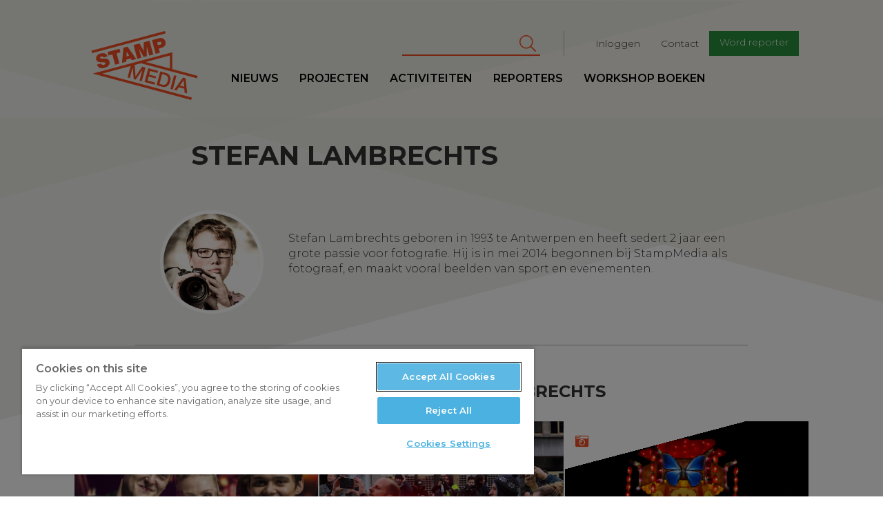

--- FILE ---
content_type: text/html; charset=UTF-8
request_url: https://www.stampmedia.be/reporters/stefan-lambrechts
body_size: 10275
content:
<!DOCTYPE html>
<html  lang="nl" dir="ltr" prefix="content: http://purl.org/rss/1.0/modules/content/  dc: http://purl.org/dc/terms/  foaf: http://xmlns.com/foaf/0.1/  og: http://ogp.me/ns#  rdfs: http://www.w3.org/2000/01/rdf-schema#  schema: http://schema.org/  sioc: http://rdfs.org/sioc/ns#  sioct: http://rdfs.org/sioc/types#  skos: http://www.w3.org/2004/02/skos/core#  xsd: http://www.w3.org/2001/XMLSchema# ">
<head>
<!-- Google Tag Manager -->
<script>(function(w,d,s,l,i){w[l]=w[l]||[];w[l].push({'gtm.start':
new Date().getTime(),event:'gtm.js'});var f=d.getElementsByTagName(s)[0],
j=d.createElement(s),dl=l!='dataLayer'?'&l='+l:'';j.async=true;j.src=
'https://www.googletagmanager.com/gtm.js?id='+i+dl;f.parentNode.insertBefore(j,f);
})(window,document,'script','dataLayer','GTM-T8H8XTN');</script>
<!-- End Google Tag Manager -->

        <script>
    /* remove io */
    /*window._io_config = window._io_config || {};
    window._io_config['0.2.0'] = window._io_config['0.2.0'] || [];
    window._io_config['0.2.0'].push({"page_url":"https:\/\/www.stampmedia.be\/reporters\/stefan-lambrechts","page_url_canonical":"https:\/\/www.stampmedia.be\/reporters\/stefan-lambrechts","page_title":null,"page_type":"default","page_language":"nl"});

    (function(d, s, id){
        var js, fjs = d.getElementsByTagName(s)[0];
        if (d.getElementById(id)) {return;}
        js = d.createElement(s); js.id = id; js.async = true;
        js.src = 'https://cdn.onthe.io/io.js/HOKShvKmzLpt';
        fjs.parentNode.insertBefore(js, fjs);
    }(document, 'script', 'io-cdnjs'));*/
</script>
        <meta charset="utf-8" />
<noscript><style>form.antibot * :not(.antibot-message) { display: none !important; }</style>
</noscript><meta name="description" content="StampMedia" />
<meta name="geo.region" content="BE" />
<meta name="icbm" content="51.221770,4.420850" />
<link rel="canonical" href="https://www.stampmedia.be/reporters/stefan-lambrechts" />
<meta http-equiv="content-language" content="NL" />
<link rel="image_src" href="https://s3-eu-central-1.amazonaws.com/zapdrupalfilesstaging/stampmedia/media/2017-06/stamp_logo.jpeg" />
<meta property="og:site_name" content="StampMedia" />
<meta property="og:type" content="Nieuws" />
<meta property="og:title" content="StampMedia" />
<meta property="og:description" content="StampMedia versterkt de stem van jongeren tussen 16 en 26 jaar. Onze missie is om het verhaal van jongeren op een passende manier ondersteunen." />
<meta property="og:image" content="https://www.stampmedia.be/themes/custom/stampmedia/images/stampmedia_logo.jpeg" />
<meta property="place:location:longitude" content="4.420850" />
<meta property="place:location:latitude" content="51.221770" />
<meta property="og:street_address" content="De Coninckplein 26" />
<meta property="og:locality" content="Antwerpen" />
<meta property="og:region" content="Antwerpen" />
<meta property="og:postal_code" content="2060" />
<meta property="og:country_name" content="België" />
<meta property="og:phone_number" content="+32 (0)3 294 68 38" />
<meta property="og:locale" content="nl_BE" />
<meta name="Generator" content="Drupal 10 (https://www.drupal.org)" />
<meta name="MobileOptimized" content="width" />
<meta name="HandheldFriendly" content="true" />
<meta name="viewport" content="width=device-width, initial-scale=1.0" />
<meta about="/reporters/stefan-lambrechts" property="schema:name" content="Stefan Lambrechts" lang="" />
<link rel="icon" href="/themes/custom/stampmedia/favicon.ico" type="image/vnd.microsoft.icon" />


    <title>Stefan Lambrechts | StampMedia</title>
    <link rel="stylesheet" media="all" href="/modules/custom/stamp_media_utils/css/stamp_media_utils.fix.css?t590tk" />
<link rel="stylesheet" media="all" href="/core/modules/system/css/components/align.module.css?t590tk" />
<link rel="stylesheet" media="all" href="/core/modules/system/css/components/fieldgroup.module.css?t590tk" />
<link rel="stylesheet" media="all" href="/core/modules/system/css/components/container-inline.module.css?t590tk" />
<link rel="stylesheet" media="all" href="/core/modules/system/css/components/clearfix.module.css?t590tk" />
<link rel="stylesheet" media="all" href="/core/modules/system/css/components/details.module.css?t590tk" />
<link rel="stylesheet" media="all" href="/core/modules/system/css/components/hidden.module.css?t590tk" />
<link rel="stylesheet" media="all" href="/core/modules/system/css/components/item-list.module.css?t590tk" />
<link rel="stylesheet" media="all" href="/core/modules/system/css/components/js.module.css?t590tk" />
<link rel="stylesheet" media="all" href="/core/modules/system/css/components/nowrap.module.css?t590tk" />
<link rel="stylesheet" media="all" href="/core/modules/system/css/components/position-container.module.css?t590tk" />
<link rel="stylesheet" media="all" href="/core/modules/system/css/components/reset-appearance.module.css?t590tk" />
<link rel="stylesheet" media="all" href="/core/modules/system/css/components/resize.module.css?t590tk" />
<link rel="stylesheet" media="all" href="/core/modules/system/css/components/system-status-counter.css?t590tk" />
<link rel="stylesheet" media="all" href="/core/modules/system/css/components/system-status-report-counters.css?t590tk" />
<link rel="stylesheet" media="all" href="/core/modules/system/css/components/system-status-report-general-info.css?t590tk" />
<link rel="stylesheet" media="all" href="/core/modules/system/css/components/tablesort.module.css?t590tk" />
<link rel="stylesheet" media="all" href="/core/modules/views/css/views.module.css?t590tk" />
<link rel="stylesheet" media="all" href="/libraries/fontawesome/css/all.min.css?t590tk" />
<link rel="stylesheet" media="all" href="/libraries/fontawesome/css/v4-shims.min.css?t590tk" />
<link rel="stylesheet" media="all" href="/modules/contrib/google_cse/css/google_cse.css?t590tk" />
<link rel="stylesheet" media="all" href="https://d1uaugx9lg1alw.cloudfront.net/css/zaplogo.css" />
<link rel="stylesheet" media="all" href="/themes/custom/stampmedia/css/style.css?t590tk" />
<link rel="stylesheet" media="all" href="/themes/custom/stampmedia/css/colorbox_swipe/colorbox_swipe.css?t590tk" />

    

</head>
<body class="anonymous-role path-user has-glyphicons">
<!-- Google Tag Manager (noscript) -->
<noscript><iframe src="https://www.googletagmanager.com/ns.html?id=GTM-T8H8XTN"
height="0" width="0" style="display:none;visibility:hidden"></iframe></noscript>
<!-- End Google Tag Manager (noscript) -->
<a href="#main-content" class="visually-hidden focusable skip-link">
    Overslaan en naar de inhoud gaan
</a>

  <div class="dialog-off-canvas-main-canvas" data-off-canvas-main-canvas>
    
  
<script type="text/javascript" src="//s7.addthis.com/js/300/addthis_widget.js#pubid=ra-58888a8354690d1f"></script>
<div class="navbar header navbar-fixed-top">
    <div class="container-fluid">
        <div class="row">

            <a class="navbar-toggle collapsed btn btn-lg btn-primary" data-toggle="collapse"
               data-target=".navbar-collapse " aria-expanded="false">
                <span class="sr-only">Toggle navigation</span>
                <i class="fa fa-bars" aria-hidden="true"></i>
            </a>
            <div class="col-lg-offset-1 col-xs-4 col-sm-2 col-md-2 col-lg-2 logo-wrapper">
                <a class="navbar-brand" href="/"><svg width="300" height= "175" id="Layer_1" data-name="Layer 1" xmlns="http://www.w3.org/2000/svg" viewBox="0 0 210.99 136.98"><defs></defs><title>logo</title><path class="logo" d="M35.64,73.11c-.37-1.38-1.67-1.48-6.73-1.56-4.65-.07-9.9.07-11.38-5.44-1.69-6.31,3-10.47,8.6-12,5.93-1.59,11.82-.71,13.78,5.86l-8,2.13a2.11,2.11,0,0,0-1.58-1.91,4.48,4.48,0,0,0-2.67,0c-1.15.31-2.94,1.11-2.53,2.64.63,1.88,4.75,1.35,8.84,1.32s8.45.77,9.8,5.82c1.9,7.12-4,11.15-10.1,12.79-3.06.82-12.31,2.11-14.64-6.61l8.41-2.25a5.52,5.52,0,0,0,.79,1.72c1.05,1.48,3,1.33,4.55.91C34.2,76.16,36.18,75.14,35.64,73.11Zm28.1-28.35L40,51.11l1.88,7,7.65-2L55,76.37l8.42-2.25L58,53.81l7.65-2.05Zm15.93-4.27L96.92,65.14,88.2,67.47,86,63.88,77.33,66.2l-.18,4.23L68.7,72.7l2.74-30Zm3.1,18-4.7-7.76-.08,0-.38,9.12Zm29,2.69L118,59.48l0-18.79.08,0,4.69,17.52,8-2.13-7.32-27.31L111.5,32l.4,17.11-.08,0-8.21-15-12,3.21L99,64.59l8-2.13-4.69-17.52.08,0Zm34.94-18.22-5,1.33,2.21,8.26-8.41,2.26-7.32-27.31,14.07-3.77c7.46-2,11.49,2.78,12.52,6.65C156.55,36.94,153,41.27,146.68,42.95Zm.23-10.15c-.67-2.48-2.62-2.12-4.68-1.57l-3.75,1L140,37.78l3.25-.87C145.36,36.33,147.66,35.59,146.91,32.8Zm7-23.34L7.89,48.57l1.28,4.78,146-39.11ZM139.36,92.82l1.11-4.13-19.66-5.27-7.32,27.31,19.93,5.34,1.11-4.13-15.14-4.06,2.14-8,13.77,3.69,1-3.9L122.56,96l1.92-7.15Zm9.25,27.32-11.32-3,7.32-27.31,11.32,3c8.41,2.25,10.41,9.35,8.39,16.88S157,122.39,148.61,120.14Zm-.79-4.39c7.5,2,10.24-1.81,11.72-7.31s1-10.18-6.49-12.19L148.34,95l-5.23,19.5Zm29-17.3-4.78-1.28-7.32,27.31,4.78,1.28Zm.08,29.29L172,126.41l17.8-24.5,5.09,1.36,3.2,30.12L193,132l-.62-7.92-10.9-2.92Zm6.77-9.83,8.34,2.23-.95-12.84-.12,0Zm33.88-14.55L106.25,73.52,93.81,76.86l1.75,22.72.08,0,13.07-19.41L115.36,82,108,109.27l-4.55-1.22L109.14,87l-.08,0L95.85,106l-3.94-1.06L90,81.84l-.08,0L84.26,102.9l-4.55-1.22L85.78,79,29.64,94l177.69,47.61-1.28,4.78L10.52,94l158-42.34V85.09l50.35,13.49ZM115.81,71l47.77,12.8V58.16Z" transform="translate(-7.89 -9.46)"/></svg></a>
            </div>
            <div class="logo-sticky col-lg-offset-1">
                <a class="navbar-brand" href="/"><svg width="300" height= "175" id="Layer_1" data-name="Layer 1" xmlns="http://www.w3.org/2000/svg" viewBox="0 0 210.99 136.98"><defs></defs><title>logo</title><path class="logo" d="M35.64,73.11c-.37-1.38-1.67-1.48-6.73-1.56-4.65-.07-9.9.07-11.38-5.44-1.69-6.31,3-10.47,8.6-12,5.93-1.59,11.82-.71,13.78,5.86l-8,2.13a2.11,2.11,0,0,0-1.58-1.91,4.48,4.48,0,0,0-2.67,0c-1.15.31-2.94,1.11-2.53,2.64.63,1.88,4.75,1.35,8.84,1.32s8.45.77,9.8,5.82c1.9,7.12-4,11.15-10.1,12.79-3.06.82-12.31,2.11-14.64-6.61l8.41-2.25a5.52,5.52,0,0,0,.79,1.72c1.05,1.48,3,1.33,4.55.91C34.2,76.16,36.18,75.14,35.64,73.11Zm28.1-28.35L40,51.11l1.88,7,7.65-2L55,76.37l8.42-2.25L58,53.81l7.65-2.05Zm15.93-4.27L96.92,65.14,88.2,67.47,86,63.88,77.33,66.2l-.18,4.23L68.7,72.7l2.74-30Zm3.1,18-4.7-7.76-.08,0-.38,9.12Zm29,2.69L118,59.48l0-18.79.08,0,4.69,17.52,8-2.13-7.32-27.31L111.5,32l.4,17.11-.08,0-8.21-15-12,3.21L99,64.59l8-2.13-4.69-17.52.08,0Zm34.94-18.22-5,1.33,2.21,8.26-8.41,2.26-7.32-27.31,14.07-3.77c7.46-2,11.49,2.78,12.52,6.65C156.55,36.94,153,41.27,146.68,42.95Zm.23-10.15c-.67-2.48-2.62-2.12-4.68-1.57l-3.75,1L140,37.78l3.25-.87C145.36,36.33,147.66,35.59,146.91,32.8Zm7-23.34L7.89,48.57l1.28,4.78,146-39.11ZM139.36,92.82l1.11-4.13-19.66-5.27-7.32,27.31,19.93,5.34,1.11-4.13-15.14-4.06,2.14-8,13.77,3.69,1-3.9L122.56,96l1.92-7.15Zm9.25,27.32-11.32-3,7.32-27.31,11.32,3c8.41,2.25,10.41,9.35,8.39,16.88S157,122.39,148.61,120.14Zm-.79-4.39c7.5,2,10.24-1.81,11.72-7.31s1-10.18-6.49-12.19L148.34,95l-5.23,19.5Zm29-17.3-4.78-1.28-7.32,27.31,4.78,1.28Zm.08,29.29L172,126.41l17.8-24.5,5.09,1.36,3.2,30.12L193,132l-.62-7.92-10.9-2.92Zm6.77-9.83,8.34,2.23-.95-12.84-.12,0Zm33.88-14.55L106.25,73.52,93.81,76.86l1.75,22.72.08,0,13.07-19.41L115.36,82,108,109.27l-4.55-1.22L109.14,87l-.08,0L95.85,106l-3.94-1.06L90,81.84l-.08,0L84.26,102.9l-4.55-1.22L85.78,79,29.64,94l177.69,47.61-1.28,4.78L10.52,94l158-42.34V85.09l50.35,13.49ZM115.81,71l47.77,12.8V58.16Z" transform="translate(-7.89 -9.46)"/></svg></a>
            </div>
            <div class="nav-wrapper">
                              <div class="col-md-9 col-lg-8 pull-right col-lg-pull-1 secondary-nav-container navbar-collapse collapse">
  	      
              <ul class="menu nav navbar-nav navbar-right" id="secondary-nav">
                            <li>
        <a href="/user/login" data-drupal-link-system-path="user/login">Inloggen</a>
                  </li>
                        <li>
        <a href="/contact-0" data-drupal-link-system-path="node/5">Contact</a>
                  </li>
                        <li>
        <a href="/ikdoemee" class="btn btn-sm btn-primary" target="_self" data-drupal-link-system-path="node/10">Word reporter</a>
                  </li>
        </ul>
  


        <form action="/search/cse" method="get" id="search-block-form" accept-charset="UTF-8" class="navbar-form navbar-right">
  <div class="form-item js-form-item form-type-search js-form-type-search form-item-keys js-form-item-keys form-no-label form-group">
      <label for="edit-keys" class="control-label sr-only">Zoeken</label>
  
  
  <div class="input-group"><input title="Geef je zoekterm in" data-drupal-selector="edit-keys" class="form-search form-control" placeholder="Zoeken" type="search" id="edit-keys" name="keys" value="" size="15" maxlength="128" data-toggle="tooltip" /><span class="input-group-btn"><button type="submit" value="Zoeken" class="button js-form-submit form-submit btn-primary btn icon-only" name=""><span class="sr-only">Zoeken</span><span class="icon fa fa-search" aria-hidden="true"></span></button></span></div>

  
  
  </div>
<div class="form-actions form-group js-form-wrapper form-wrapper" data-drupal-selector="edit-actions" id="edit-actions"></div>

</form>
  
  </div>

                                          <div class="primary-nav-container navbar-collapse collapse no-padding">
  	      
              <ul class="menu nav navbar-nav navbar-left" id="primary-nav">
                            <li>
        <a href="/nieuws" data-drupal-link-system-path="nieuws">Nieuws</a>
                  </li>
                        <li target="_self">
        <a href="/projecten" target="_self" data-drupal-link-system-path="node/9368">Projecten</a>
                  </li>
                        <li>
        <a href="/activiteiten" data-drupal-link-system-path="activiteiten">Activiteiten</a>
                  </li>
                        <li>
        <a href="/reporters" data-drupal-link-system-path="reporters">Reporters</a>
                  </li>
                        <li>
        <a href="/workshopboeken" data-drupal-link-system-path="node/19">workshop boeken</a>
                  </li>
        </ul>
  


  
  </div>

                        </div>
        </div>
    </div>
</div>
<main role="main" class="main">
    <a id="main-content" tabindex="-1"></a>            <article  class="reporter-full clearfix reporter detail full">
        <header class="page-header col-md-offset-1 col-md-10  no-padding">
            <header class="page-header col-md-offset-1 col-md-10 no-padding">
    <div class="col-lg-offset-1">
        
    </div>
</header>


                        <div class="col-lg-offset-1">
                <h1 class="col-xs-offset-1 reporter-title">Stefan Lambrechts
                </h1>
                            </div>
            
            <div class="col-xs-12 col-md-offset-1 col-md-10 no-padding">
                <div class="clearfix">
                    <div class="col-xs-offset-2 col-xs-8 col-sm-offset-0 col-sm-5 col-md-4 col-lg-3 text-center">
                        <div class="avatar">

                                                            <img src=" https://zapdrupalfilesprod.s3.eu-central-1.amazonaws.com/stampmedia/s3fs-public/styles/article_square_thumb/public/pictures/2017-04/stefan.lambrechts_0.jpg?VersionId=gBL_xj7Ph11XdF4.TeYcLazvT8qVW.sJ&amp;h=3cd06fc8&amp;itok=6MgdPYk5"/>
                                                    </div>

                        <div class="social-links">
                                                                                                                                                                    </div>
                    </div>
                    <p class="lead intro">
                        <p>Stefan Lambrechts geboren in 1993 te Antwerpen en heeft sedert 2 jaar een grote passie voor fotografie. Hij&nbsp;is in mei 2014 begonnen bij StampMedia als fotograaf, en maakt vooral beelden van sport en evenementen.</p>

                    </p>

                </div>

                <hr>
            </div>
        </header>
        <div class="clear-fix">

            <div class="col-md-offset-1 col-md-10 node-content-ctn no-padding">
                  <div class="region region-content">
    <div class="drupal-alerts">
    <div data-drupal-messages-fallback class="hidden"></div>
</div>

      <div class="no-padding clearfix ">
        <section class="clearfix">
            <header class="section-header text-center"><h2 class="medium">Artikels van Stefan Lambrechts</h2></header>
                                        <div class="views-element-container form-group"><div class="js-view-dom-id-0d5382550e0ef53d281fc44facd24a740288ab1b65fa644abebd48f4334b4e6b views-articles-list">
    <div class="clearfix">
        
        
        

                    <header>
                
            </header>
        
        
        
                    <div class="grid">
                    
<article  data-history-node-id="10726" about="/fotoreportage/gala-van-de-gouden-ks-nachtwacht-en-laura-tesoro-grote-winnaars" typeof="schema:Article" class="item news teaser col-3">
      <span property="schema:name" content="Gala van de gouden K&#039;s: Nachtwacht en Laura Tesoro grote winnaars" class="hidden"></span>

    <a href="/fotoreportage/gala-van-de-gouden-ks-nachtwacht-en-laura-tesoro-grote-winnaars">
        <div class="inner clear-fix">
                            <div class="image" style="background-image:url('https://zapdrupalfilesprod.s3.eu-central-1.amazonaws.com/stampmedia/styles/article_thumb_large/s3/media/images/2019-01/img_3495.jpg?VersionId=SLW1gdkoC_HjEhFJrRrMdhOLrxo3sEy6&amp;h=662e6bff&amp;itok=qFL2L-_G')"></div>
                                    <div class="icon "><i
                        class="fa                             fa-camera-retro
                        "
                        aria-hidden="true"></i></div>
                        <header>
                <div class="date">
            <div class="field field--name-field-article-date field--type-datetime field--label-hidden field--item"><time datetime="2019-01-28T12:00:00Z">28/01/2019</time>
</div>
      </div>
                <div class="title"><h2>
<span property="schema:name">Gala van de gouden K&#039;s: Nachtwacht en Laura Tesoro grote winnaars</span>
</h2></div>
        <div class="reporter">
            <div class="avatar">
            </div>
            <div class="name">
                                
                                                                                                                                                                                                                                                                                                                                                                                                                                                                                                                                                                                                                                                                                                                                                                                                                                                                                                                                                                            
                Stefan Lambrechts
            </div>
        </div>
        </header>
        </div>
    </a>
</article>

    
<article  data-history-node-id="10649" about="/artikel/gele-hesjes-trekken-opnieuw-met-geweld-naar-de-hoofdstad" typeof="schema:Article" class="item news teaser col-3">
      <span property="schema:name" content="Gele hesjes trekken opnieuw (met geweld) naar de hoofdstad" class="hidden"></span>

    <a href="/artikel/gele-hesjes-trekken-opnieuw-met-geweld-naar-de-hoofdstad">
        <div class="inner clear-fix">
                            <div class="image" style="background-image:url('https://zapdrupalfilesprod.s3.eu-central-1.amazonaws.com/stampmedia/styles/article_thumb_large/s3/media/images/2018-12/47686179_275904553111508_2571745091639050240_n.jpg?VersionId=I4F2aPe3l6FX3JECybF0huwMr6Q6eXae&amp;h=d9aab80e&amp;itok=v9SsgpVq')"></div>
                                    <div class="icon "><i
                        class="fa                             fa-file-text-o
                        "
                        aria-hidden="true"></i></div>
                        <header>
                <div class="date">
            <div class="field field--name-field-article-date field--type-datetime field--label-hidden field--item"><time datetime="2018-12-10T12:00:00Z">10/12/2018</time>
</div>
      </div>
                <div class="title"><h2>
<span property="schema:name">Gele hesjes trekken opnieuw (met geweld) naar de hoofdstad</span>
</h2></div>
        <div class="reporter">
            <div class="avatar">
            </div>
            <div class="name">
                                
                                                                                                                                                                                                                                                                                                                                                                                                                                                                                                                                                                                                                                                                                                                                                                                                                                                                                                                                                                                                                                                                                                                                        
                Kayin Luys en Stefan Lambrechts
            </div>
        </div>
        </header>
        </div>
    </a>
</article>

    
<article  data-history-node-id="10636" about="/fotoreportage/chinese-lichtjes-aan-de-schelde" typeof="schema:Article" class="item news teaser col-3">
      <span property="schema:name" content="Chinese lichtjes aan de Schelde" class="hidden"></span>

    <a href="/fotoreportage/chinese-lichtjes-aan-de-schelde">
        <div class="inner clear-fix">
                            <div class="image" style="background-image:url('https://zapdrupalfilesprod.s3.eu-central-1.amazonaws.com/stampmedia/styles/article_thumb_large/s3/media/images/2018-12/_mg_1160.jpg?VersionId=fXJpZ9gA1QbEYHskVSiAeZSNDulZnx6y&amp;h=fbfbe8b9&amp;itok=Z32UL7Go')"></div>
                                    <div class="icon "><i
                        class="fa                             fa-camera-retro
                        "
                        aria-hidden="true"></i></div>
                        <header>
                <div class="date">
            <div class="field field--name-field-article-date field--type-datetime field--label-hidden field--item"><time datetime="2018-12-04T12:00:00Z">04/12/2018</time>
</div>
      </div>
                <div class="title"><h2>
<span property="schema:name">Chinese lichtjes aan de Schelde</span>
</h2></div>
        <div class="reporter">
            <div class="avatar">
            </div>
            <div class="name">
                                
                                                                                                                                                                                                                                                                                                                                                                                                                                                                                                                                                                                                                                                                                                                                                                                                                                                                                                                                                                            
                Stefan Lambrechts
            </div>
        </div>
        </header>
        </div>
    </a>
</article>

    
<article  data-history-node-id="10632" about="/fotoreportage/recordbedrag-binnen-voor-rode-neuzen-dag" typeof="schema:Article" class="item news teaser col-3">
      <span property="schema:name" content="Recordbedrag binnen voor Rode Neuzen Dag" class="hidden"></span>

    <a href="/fotoreportage/recordbedrag-binnen-voor-rode-neuzen-dag">
        <div class="inner clear-fix">
                            <div class="image" style="background-image:url('https://zapdrupalfilesprod.s3.eu-central-1.amazonaws.com/stampmedia/styles/article_thumb_large/s3/media/images/2018-12/_mg_0649.jpg?VersionId=zRuEK3XSIiGNs8otM14fCMQf8elRscGT&amp;h=881f65d3&amp;itok=CnZcaI-_')"></div>
                                    <div class="icon "><i
                        class="fa                             fa-camera-retro
                        "
                        aria-hidden="true"></i></div>
                        <header>
                <div class="date">
            <div class="field field--name-field-article-date field--type-datetime field--label-hidden field--item"><time datetime="2018-12-01T12:00:00Z">01/12/2018</time>
</div>
      </div>
                <div class="title"><h2>
<span property="schema:name">Recordbedrag binnen voor Rode Neuzen Dag</span>
</h2></div>
        <div class="reporter">
            <div class="avatar">
            </div>
            <div class="name">
                                
                                                                                                                                                                                                                                                                                                                                                                                                                                                                                                                                                                                                                                                                                                                                                                                                                                                                                                                                                                            
                Stefan Lambrechts
            </div>
        </div>
        </header>
        </div>
    </a>
</article>

    
<article  data-history-node-id="10623" about="/fotoreportage/parade-noorderlicht-viert-diversiteit-antwerpen" typeof="schema:Article" class="item news teaser col-3">
      <span property="schema:name" content="Parade Noorderlicht viert diversiteit in Antwerpen" class="hidden"></span>

    <a href="/fotoreportage/parade-noorderlicht-viert-diversiteit-antwerpen">
        <div class="inner clear-fix">
                            <div class="image" style="background-image:url('https://zapdrupalfilesprod.s3.eu-central-1.amazonaws.com/stampmedia/styles/article_thumb_large/s3/media/images/2018-11/psx_20181129_220616.jpg?VersionId=0v_La9eY5RAaMNpSqXnkfcm9ThEcFn80&amp;h=0d27ee61&amp;itok=X-8yy4Kz')"></div>
                                    <div class="icon "><i
                        class="fa                             fa-camera-retro
                        "
                        aria-hidden="true"></i></div>
                        <header>
                <div class="date">
            <div class="field field--name-field-article-date field--type-datetime field--label-hidden field--item"><time datetime="2018-11-30T12:00:00Z">30/11/2018</time>
</div>
      </div>
                <div class="title"><h2>
<span property="schema:name">Parade Noorderlicht viert diversiteit in Antwerpen</span>
</h2></div>
        <div class="reporter">
            <div class="avatar">
            </div>
            <div class="name">
                                
                                                                                                                                                                                                                                                                                                                                                                                                                                                                                                                                                                                                                                                                                                                                                                                                                                                                                                                                                                            
                Stefan Lambrechts
            </div>
        </div>
        </header>
        </div>
    </a>
</article>

    
<article  data-history-node-id="10616" about="/fotoreportage/unieke-kijk-droogdokken-op-dag-van-de-wetenschap" typeof="schema:Article" class="item news teaser col-3">
      <span property="schema:name" content="Unieke kijk in Droogdokken op Dag van de Wetenschap" class="hidden"></span>

    <a href="/fotoreportage/unieke-kijk-droogdokken-op-dag-van-de-wetenschap">
        <div class="inner clear-fix">
                            <div class="image" style="background-image:url('https://zapdrupalfilesprod.s3.eu-central-1.amazonaws.com/stampmedia/styles/article_thumb_large/s3/media/images/2018-11/psx_20181125_185700.jpg?VersionId=YaRsHOHnuGqtOxS0NMBBslT4LuqVvrX1&amp;h=0d27ee61&amp;itok=xes0PzUP')"></div>
                                    <div class="icon "><i
                        class="fa                             fa-camera-retro
                        "
                        aria-hidden="true"></i></div>
                        <header>
                <div class="date">
            <div class="field field--name-field-article-date field--type-datetime field--label-hidden field--item"><time datetime="2018-11-27T12:00:00Z">27/11/2018</time>
</div>
      </div>
                <div class="title"><h2>
<span property="schema:name">Unieke kijk in Droogdokken op Dag van de Wetenschap</span>
</h2></div>
        <div class="reporter">
            <div class="avatar">
            </div>
            <div class="name">
                                
                                                                                                                                                                                                                                                                                                                                                                                                                                                                                                                                                                                                                                                                                                                                                                                                                                                                                                                                                                            
                Stefan Lambrechts
            </div>
        </div>
        </header>
        </div>
    </a>
</article>

    
<article  data-history-node-id="10585" about="/fotoreportage/82ste-boekenbeurs-van-start" typeof="schema:Article" class="item news teaser col-3">
      <span property="schema:name" content="82ste Boekenbeurs van start" class="hidden"></span>

    <a href="/fotoreportage/82ste-boekenbeurs-van-start">
        <div class="inner clear-fix">
                            <div class="image" style="background-image:url('https://zapdrupalfilesprod.s3.eu-central-1.amazonaws.com/stampmedia/styles/article_thumb_large/s3/media/images/2018-10/psx_20181027_235924.jpg?VersionId=9p_pbHZtYBanRmTFqzsTlNHVU1wSxDoL&amp;h=1399338e&amp;itok=OtN2KUHD')"></div>
                                    <div class="icon "><i
                        class="fa                             fa-camera-retro
                        "
                        aria-hidden="true"></i></div>
                        <header>
                <div class="date">
            <div class="field field--name-field-article-date field--type-datetime field--label-hidden field--item"><time datetime="2018-10-29T12:00:00Z">29/10/2018</time>
</div>
      </div>
                <div class="title"><h2>
<span property="schema:name">82ste Boekenbeurs van start</span>
</h2></div>
        <div class="reporter">
            <div class="avatar">
            </div>
            <div class="name">
                                
                                                                                                                                                                                                                                                                                                                                                                                                                                                                                                                                                                                                                                                                                                                                                                                                                                                                                                                                                                            
                Stefan Lambrechts
            </div>
        </div>
        </header>
        </div>
    </a>
</article>

    
<article  data-history-node-id="10569" about="/fotoreportage/toptennis-tijdens-european-open" typeof="schema:Article" class="item news teaser col-3">
      <span property="schema:name" content="Toptennis tijdens European Open" class="hidden"></span>

    <a href="/fotoreportage/toptennis-tijdens-european-open">
        <div class="inner clear-fix">
                            <div class="image" style="background-image:url('https://zapdrupalfilesprod.s3.eu-central-1.amazonaws.com/stampmedia/styles/article_thumb_large/s3/media/images/2018-10/zh1a93761.jpg?VersionId=Ll4gNgAdGH.UIielG_VUlpdNlTmld544&amp;h=f2fcf546&amp;itok=tXavRJMP')"></div>
                                    <div class="icon "><i
                        class="fa                             fa-camera-retro
                        "
                        aria-hidden="true"></i></div>
                        <header>
                <div class="date">
            <div class="field field--name-field-article-date field--type-datetime field--label-hidden field--item"><time datetime="2018-10-17T12:00:00Z">17/10/2018</time>
</div>
      </div>
                <div class="title"><h2>
<span property="schema:name">Toptennis tijdens European Open</span>
</h2></div>
        <div class="reporter">
            <div class="avatar">
            </div>
            <div class="name">
                                
                                                                                                                                                                                                                                                                                                                                                                                                                                                                                                                                                                                                                                                                                                                                                                                                                                                                                                                                                                            
                Stefan Lambrechts
            </div>
        </div>
        </header>
        </div>
    </a>
</article>

    
<article  data-history-node-id="10499" about="/fotoreportage/eten-en-zweten-op-studay" typeof="schema:Article" class="item news teaser col-3">
      <span property="schema:name" content="Eten en zweten op Studay" class="hidden"></span>

    <a href="/fotoreportage/eten-en-zweten-op-studay">
        <div class="inner clear-fix">
                            <div class="image" style="background-image:url('https://zapdrupalfilesprod.s3.eu-central-1.amazonaws.com/stampmedia/styles/article_thumb_large/s3/media/images/2018-09/zh1a7764.jpg?VersionId=5Jp3KZmuAJmT1TFAq.p8eO_VJekNdM0m&amp;h=a8415896&amp;itok=Q_s0WdCt')"></div>
                                    <div class="icon "><i
                        class="fa                             fa-camera-retro
                        "
                        aria-hidden="true"></i></div>
                        <header>
                <div class="date">
            <div class="field field--name-field-article-date field--type-datetime field--label-hidden field--item"><time datetime="2018-09-28T12:00:00Z">28/09/2018</time>
</div>
      </div>
                <div class="title"><h2>
<span property="schema:name">Eten en zweten op Studay</span>
</h2></div>
        <div class="reporter">
            <div class="avatar">
            </div>
            <div class="name">
                                
                                                                                                                                                                                                                                                                                                                                                                                                                                                                                                                                                                                                                                                                                                                                                                                                                                                                                                                                                                            
                Stefan Lambrechts
            </div>
        </div>
        </header>
        </div>
    </a>
</article>

    
<article  data-history-node-id="10490" about="/fotoreportage/waaghalzen-op-fiets-lokken-veel-volk" typeof="schema:Article" class="item news teaser col-3">
      <span property="schema:name" content="Waaghalzen op fiets lokken veel volk" class="hidden"></span>

    <a href="/fotoreportage/waaghalzen-op-fiets-lokken-veel-volk">
        <div class="inner clear-fix">
                            <div class="image" style="background-image:url('https://zapdrupalfilesprod.s3.eu-central-1.amazonaws.com/stampmedia/styles/article_thumb_large/s3/media/images/2018-09/img_20180924_072449_662_0.jpg?VersionId=VDG5Ha9D45NsJ20W1H4S8FicHwhvmXEA&amp;h=3dbd9eac&amp;itok=DlpwGG7e')"></div>
                                    <div class="icon "><i
                        class="fa                             fa-camera-retro
                        "
                        aria-hidden="true"></i></div>
                        <header>
                <div class="date">
            <div class="field field--name-field-article-date field--type-datetime field--label-hidden field--item"><time datetime="2018-09-24T12:00:00Z">24/09/2018</time>
</div>
      </div>
                <div class="title"><h2>
<span property="schema:name">Waaghalzen op fiets lokken veel volk</span>
</h2></div>
        <div class="reporter">
            <div class="avatar">
            </div>
            <div class="name">
                                
                                                                                                                                                                                                                                                                                                                                                                                                                                                                                                                                                                                                                                                                                                                                                                                                                                                                                                                                                                            
                Stefan Lambrechts
            </div>
        </div>
        </header>
        </div>
    </a>
</article>

    
<article  data-history-node-id="10458" about="/fotoreportage/byte-weekend-vol-influencers-en-animatie" typeof="schema:Article" class="item news teaser col-3">
      <span property="schema:name" content="BYTE: weekend vol influencers en animatie" class="hidden"></span>

    <a href="/fotoreportage/byte-weekend-vol-influencers-en-animatie">
        <div class="inner clear-fix">
                            <div class="image" style="background-image:url('https://zapdrupalfilesprod.s3.eu-central-1.amazonaws.com/stampmedia/styles/article_thumb_large/s3/media/images/2018-09/dsc_6976.jpg?VersionId=nFRM3qJxcfWxuqXGY5p9DWdRfuHXDYLi&amp;h=790be497&amp;itok=jkdcRaLS')"></div>
                                    <div class="icon "><i
                        class="fa                             fa-camera-retro
                        "
                        aria-hidden="true"></i></div>
                        <header>
                <div class="date">
            <div class="field field--name-field-article-date field--type-datetime field--label-hidden field--item"><time datetime="2018-09-11T12:00:00Z">11/09/2018</time>
</div>
      </div>
                <div class="title"><h2>
<span property="schema:name">BYTE: weekend vol influencers en animatie</span>
</h2></div>
        <div class="reporter">
            <div class="avatar">
            </div>
            <div class="name">
                                
                                                                                                                                                                                                                                                                                                                                                                                                                                                                                                                                                                                                                                                                                                                                                                                                                                                                                                                                                                            
                Stefan Lambrechts
            </div>
        </div>
        </header>
        </div>
    </a>
</article>

    
<article  data-history-node-id="10415" about="/fotoreportage/een-nieuw-record-voor-antwerp-pride" typeof="schema:Article" class="item news teaser col-3">
      <span property="schema:name" content="Een nieuw record voor Antwerp Pride" class="hidden"></span>

    <a href="/fotoreportage/een-nieuw-record-voor-antwerp-pride">
        <div class="inner clear-fix">
                            <div class="image" style="background-image:url('https://zapdrupalfilesprod.s3.eu-central-1.amazonaws.com/stampmedia/styles/article_thumb_large/s3/media/images/2018-08/img_5751.jpg?VersionId=yMCzt6PjGcKfhAecEOLXYR88b8IH2YkE&amp;h=4362216e&amp;itok=N5E666IO')"></div>
                                    <div class="icon "><i
                        class="fa                             fa-camera-retro
                        "
                        aria-hidden="true"></i></div>
                        <header>
                <div class="date">
            <div class="field field--name-field-article-date field--type-datetime field--label-hidden field--item"><time datetime="2018-08-16T12:00:00Z">16/08/2018</time>
</div>
      </div>
                <div class="title"><h2>
<span property="schema:name">Een nieuw record voor Antwerp Pride</span>
</h2></div>
        <div class="reporter">
            <div class="avatar">
            </div>
            <div class="name">
                                
                                                                                                                                                                                                                                                                                                                                                                                                                                                                                                                                                                                                                                                                                                                                                                                                                                                                                                                                                                            
                Stefan Lambrechts
            </div>
        </div>
        </header>
        </div>
    </a>
</article>


            </div>
                        <div class="clearfix grid-pager">
          <nav class="pager-nav text-center" role="navigation" aria-labelledby="pagination-heading">
    <h4 id="pagination-heading" class="visually-hidden">Paginatie</h4>
    <ul class="pagination js-pager__items">

            
            
            
                    <li class="pager__item is-active active">
                                          <a href="?page=0" title="Huidige pagina" aria-current="page">
            <span class="visually-hidden">
              Huidige pagina
            </span>1</a>
        </li>
              <li class="pager__item">
                                          <a href="?page=1" title="Go to page 2">
            <span class="visually-hidden">
              Pagina
            </span>2</a>
        </li>
              <li class="pager__item">
                                          <a href="?page=2" title="Go to page 3">
            <span class="visually-hidden">
              Pagina
            </span>3</a>
        </li>
              <li class="pager__item">
                                          <a href="?page=3" title="Go to page 4">
            <span class="visually-hidden">
              Pagina
            </span>4</a>
        </li>
              <li class="pager__item">
                                          <a href="?page=4" title="Go to page 5">
            <span class="visually-hidden">
              Pagina
            </span>5</a>
        </li>
              <li class="pager__item">
                                          <a href="?page=5" title="Go to page 6">
            <span class="visually-hidden">
              Pagina
            </span>6</a>
        </li>
              <li class="pager__item">
                                          <a href="?page=6" title="Go to page 7">
            <span class="visually-hidden">
              Pagina
            </span>7</a>
        </li>
              <li class="pager__item">
                                          <a href="?page=7" title="Go to page 8">
            <span class="visually-hidden">
              Pagina
            </span>8</a>
        </li>
              <li class="pager__item">
                                          <a href="?page=8" title="Go to page 9">
            <span class="visually-hidden">
              Pagina
            </span>9</a>
        </li>
      
                    <li class="page-item" role="presentation"><span class="page-link">&hellip;</span></li>
      
                    <li class="pager__item pager__item--next">
          <a href="?page=1" title="Ga naar volgende pagina" rel="next">
            <span class="visually-hidden">Volgende pagina</span>
            <span aria-hidden="true">volgende ›</span>
          </a>
        </li>
      
                  <li class="pager__item pager__item--last">
        <a href="?page=14" title="Ga naar laatste pagina" rel="last">
          <span class="visually-hidden">Laatste pagina</span>
          <span aria-hidden="true">»</span>
        </a>
      </li>
      
    </ul>
  </nav>

        </div>

        
        

        
        
    </div>
</div>
</div>

            
        </section>
    </div>






  </div>

            </div>
        </div>
    </article>
</main>

<footer class="footer col-md-12">
    <div class="row">
        
        <div class="col-xs-pull-1 col-xs-10 col-sm-pull-1 col-lg-pull-1 col-sm-5 col-md-5 col-lg-5 pull-right footer-section">
                                          <div class="region region-footer">
    <aside  id="block-wordreporter-3" class="cta">
  <div class="avatar pull-left">
    <i class="fa fa-user" aria-hidden="true"></i>
  </div>
  <header>
  	
    <h2>Word reporter</h2>
    
    <p>
    	StampMedia heeft voortdurend <br />
interesse in vers journalistiek talent.
	</p>
    <a class="btn btn-default" href="/reporter-worden" target="_self">Iets voor jou?</a>
  </header>
</aside>
  </div>

                        <hr>
        </div>
        <div class="col-xs-pull-1 col-xs-offset-2 col-sm-offset-1 col-lg-offset-2 col-md-offset-2 col-xs-10 col-sm-6 col-md-5 col-lg-5 pull-left footer-section">
            <div class="row">
                <div class="col-xs-12">
                      <div class="region region-footerinfo">
          
              <ul class="menu nav navbar-nav text-center" id="social-nav">
              
      <li target="_blank" title="fa-facebook">
        <a href="https://www.facebook.com/stampmedia/" title="Facebook" target="_blank">
          <i class="fa-stack">
            <i class="fa fa-circle fa-stack-2x" aria-hidden="true"></i>
            <i class="fa fa-facebook fa-stack-1x fa-inverse" aria-hidden="true"></i>
          </i>
        </a>
      </li>
          
      <li target="_blank" title="fa-instagram">
        <a href="https://www.instagram.com/stampmedia/" title="Instagram" target="_blank">
          <i class="fa-stack">
            <i class="fa fa-circle fa-stack-2x" aria-hidden="true"></i>
            <i class="fa fa-instagram fa-stack-1x fa-inverse" aria-hidden="true"></i>
          </i>
        </a>
      </li>
          
      <li target="_blank" title="fa-twitter">
        <a href="https://twitter.com/StampMedia" title="Twitter" target="_blank">
          <i class="fa-stack">
            <i class="fa fa-circle fa-stack-2x" aria-hidden="true"></i>
            <i class="fa fa-twitter fa-stack-1x fa-inverse" aria-hidden="true"></i>
          </i>
        </a>
      </li>
          
      <li target="_blank" title="fa-youtube-play">
        <a href="https://www.youtube.com/user/StampMedia" title="Youtube" target="_blank">
          <i class="fa-stack">
            <i class="fa fa-circle fa-stack-2x" aria-hidden="true"></i>
            <i class="fa fa-youtube-play fa-stack-1x fa-inverse" aria-hidden="true"></i>
          </i>
        </a>
      </li>
        </ul>
  

 
  <section id="block-footerinfo" class="block block-block-content block-block-contente89d2599-d947-419c-ac9c-b45fe352ab14 clearfix">
  
    

      
            <div class="field field--name-body field--type-text-with-summary field--label-hidden field--item"><p>StampMedia is het eerste jongerenmedia-agentschap in Vlaanderen dat de stem versterkt van alle jongeren in de media. StampMedia is door de Vlaamse Vereniging van Journalisten erkend als ‘algemeen nieuwsmedium’. De redactie werkt onder een eigen&nbsp;<a data-entity-type="file" data-entity-uuid="fe326ad5-a0cc-4dd0-b157-3daca8f6409c" href="https://zapdrupalfilesprod.s3.eu-central-1.amazonaws.com/stampmedia/inline-files/Redactiestatuut%20StampMedia_aangepast%202024.pdf?VersionId=ejHxoSnB3zlfdTACCBURYB72KGCllDJh" target="_blank">redactiestatuut.</a></p>
<ul>
</ul>
</div>
      
  </section>


  </div>

                </div>
            </div>
            <div class="row">
                <div class="col-sm-6 col-xs-12">
                    
              <ul class="footer-nav" id="footer-nav">
                            <li target="_self">
        <a href="https://stampmedia.be/ikdoemee" target="_self">Meedoen?</a>
                  </li>
                        <li target="_self">
        <a href="/onze-partners" target="_self" data-drupal-link-system-path="node/20">Onze partners</a>
                  </li>
                        <li target="_self">
        <a href="/over-stampmedia" target="_self" data-drupal-link-system-path="node/4">Over StampMedia</a>
                  </li>
                        <li target="_self">
        <a href="https://stampmedia.be/zaalnodig" target="_self" title="Heb je een zaal of studio nodig? ">Studio of zaal huren?</a>
                  </li>
        </ul>
  


                </div>
                <div class="col-sm-6 col-xs-12">
                    <div class="row row-logos">
                        <div class="col-xs-12">
                            <a href="https://www.antwerpen.be" target="_blank"><img src="/themes/custom/stampmedia/images/logo-antwerpen.svg" alt="logo antwerpen" class="img-responsive"></a>
                            <a href="https://www.vlaanderen.be" target="_blank"><img src="/themes/custom/stampmedia/images/logo-vlaanderen.png" alt="logo vlaanderen" class="img-responsive logo-vlaanderen"></a>
                        </div>

                    </div>
                </div>
            </div>
        </div>
        <div class="col-xs-pull-1 col-xs-10 col-sm-pull-1 col-lg-pull-1 col-sm-5 col-md-pull-1 col-md-5 col-lg-5 pull-right footer-section">
            
              <section class="cta-group">
                    <div target="_self" title="copy" class="cta box-3">
        <i class="icon fa fa-copy pull-left"></i>
        <div class="info">
          <h3>Een artikel overnemen</h3>
          <a class="more" href="/index.php/een-artikel-overnemen" target="_self">Lees meer</a>
        </div>
      </div>
                <div target="_self" title="graduation-cap" class="cta box-3">
        <i class="icon fa fa-graduation-cap pull-left"></i>
        <div class="info">
          <h3>Stages en jobs</h3>
          <a class="more" href="/index.php/stages-jobs" target="_self">Lees meer</a>
        </div>
      </div>
                <div target="_self" title="lock" class="cta box-3">
        <i class="icon fa fa-lock pull-left"></i>
        <div class="info">
          <h3>Onze privacyverklaring</h3>
          <a class="more" href="/index.php/onze-privacyverklaring" target="_self">Lees meer</a>
        </div>
      </div>
        </section>
  


        </div>
        <a href="http://zap.be" id="zaplogo" target="_blank" data-toggle="tooltip" data-placement="left" title="" data-original-title="website by zap all people" class="pull-right">
            <i class="icon icon-zaplogo"></i>
        </a>

    </div>

</footer>
  </div>


<script type="application/json" data-drupal-selector="drupal-settings-json">{"path":{"baseUrl":"\/","pathPrefix":"","currentPath":"user\/623","currentPathIsAdmin":false,"isFront":false,"currentLanguage":"nl"},"pluralDelimiter":"\u0003","suppressDeprecationErrors":true,"bootstrap":{"forms_has_error_value_toggle":1,"modal_animation":1,"modal_backdrop":"true","modal_focus_input":1,"modal_keyboard":1,"modal_select_text":1,"modal_show":1,"modal_size":"","popover_enabled":1,"popover_animation":1,"popover_auto_close":1,"popover_container":"body","popover_content":"","popover_delay":"0","popover_html":0,"popover_placement":"auto top","popover_selector":"","popover_title":"","popover_trigger":"click","tooltip_enabled":1,"tooltip_animation":1,"tooltip_container":"body","tooltip_delay":"0","tooltip_html":0,"tooltip_placement":"auto top","tooltip_selector":"","tooltip_trigger":"hover"},"googleCSE":{"cx":"013778088890675866510:wy_lk7vdi38","language":"nl","resultsWidth":100,"domain":"www.stampmedia.be","isDefault":true},"ajaxTrustedUrl":{"\/search\/cse":true},"user":{"uid":0,"permissionsHash":"0f6eab09f14dae10da4729261cf5215dbbfe6078f1b87a7ed70af6fb9a8475ac"}}</script>
<script src="/modules/contrib/jquery_once/lib/jquery_3.7.1_jquery.min.js?v=3.7.1"></script>
<script src="/core/assets/vendor/underscore/underscore-min.js?v=1.13.6"></script>
<script src="/modules/contrib/jquery_once/lib/jquery-once-2.2.3/jquery.once.min.js?v=2.2.3"></script>
<script src="https://zapdrupalfilesprod.s3.eu-central-1.amazonaws.com/stampmedia/s3fs-public/languages/nl_QhdqMjgV6W7tE3baafoCIpjWmP07ls-7rgA8XLHsphI.js?VersionId=X29ybTBMcw.E7FjT_YxEsfmjkh5K5Hbh?t590tk"></script>
<script src="/core/misc/drupalSettingsLoader.js?v=10.3.2"></script>
<script src="/core/misc/drupal.js?v=10.3.2"></script>
<script src="/core/misc/drupal.init.js?v=10.3.2"></script>
<script src="/themes/custom/stampmedia/js/noconflict.js?t590tk"></script>
<script src="/themes/custom/stampmedia/js/bootstrap/affix.js?t590tk"></script>
<script src="/themes/custom/stampmedia/js/bootstrap/alert.js?t590tk"></script>
<script src="/themes/custom/stampmedia/js/bootstrap/button.js?t590tk"></script>
<script src="/themes/custom/stampmedia/js/bootstrap/carousel.js?t590tk"></script>
<script src="/themes/custom/stampmedia/js/bootstrap/collapse.js?t590tk"></script>
<script src="/themes/custom/stampmedia/js/bootstrap/dropdown.js?t590tk"></script>
<script src="/themes/custom/stampmedia/js/bootstrap/modal.js?t590tk"></script>
<script src="/themes/custom/stampmedia/js/bootstrap/tooltip.js?t590tk"></script>
<script src="/themes/custom/stampmedia/js/bootstrap/popover.js?t590tk"></script>
<script src="/themes/custom/stampmedia/js/bootstrap/scrollspy.js?t590tk"></script>
<script src="/themes/custom/stampmedia/js/bootstrap/tab.js?t590tk"></script>
<script src="/themes/custom/stampmedia/js/bootstrap/transition.js?t590tk"></script>
<script src="/themes/custom/stampmedia/js/hypher/jquery.hypher.js?t590tk"></script>
<script src="/themes/custom/stampmedia/js/hypher/nl.js?t590tk"></script>
<script src="/themes/custom/stampmedia/js/script.js?t590tk"></script>
<script src="/themes/custom/stampmedia/js/colorbox_swipe/jquery.event.move.js?t590tk"></script>
<script src="/themes/custom/stampmedia/js/colorbox_swipe/jquery.event.swipe.js?t590tk"></script>
<script src="/themes/custom/stampmedia/js/colorbox_swipe/colorbox_swipe.js?t590tk"></script>
<script src="/themes/contrib/bootstrap/js/drupal.bootstrap.js?t590tk"></script>
<script src="/themes/contrib/bootstrap/js/attributes.js?t590tk"></script>
<script src="/themes/contrib/bootstrap/js/theme.js?t590tk"></script>
<script src="/themes/contrib/bootstrap/js/popover.js?t590tk"></script>
<script src="/themes/contrib/bootstrap/js/tooltip.js?t590tk"></script>
<script src="/modules/contrib/google_cse/js/google_cse.js?t590tk"></script>



<script type="text/javascript">
    var _gaq = _gaq || [];
    _gaq.push(['_setAccount', 'UA-101029872-1']);
    _gaq.push(['_trackPageview']);

    (function() {
        var ga = document.createElement('script'); ga.type = 'text/javascript'; ga.async = true;
        ga.src = ('https:' == document.location.protocol ? 'https://ssl' : 'http://www') + '.google-analytics.com/ga.js';
        var s = document.getElementsByTagName('script')[0]; s.parentNode.insertBefore(ga, s);
    })();
</script>

</body>
</html>


--- FILE ---
content_type: image/svg+xml
request_url: https://www.stampmedia.be/themes/custom/stampmedia/svg/iconbg-white.svg
body_size: 303
content:
<?xml version="1.0" encoding="utf-8"?>
<!-- Generator: Adobe Illustrator 21.0.2, SVG Export Plug-In . SVG Version: 6.00 Build 0)  -->
<svg version="1.1" id="Layer_1" xmlns="http://www.w3.org/2000/svg" xmlns:xlink="http://www.w3.org/1999/xlink" x="0px" y="0px"
	 viewBox="0 0 315 84" style="enable-background:new 0 0 315 84;" xml:space="preserve" width="315" height="84" shape-rendering="crispEdges">
<style type="text/css">
	.st0{fill:#FFFFFF;}
</style>
<path id="bg" class="st0" d="M0,83.5V0h315L0,83.5z"/>
</svg>
